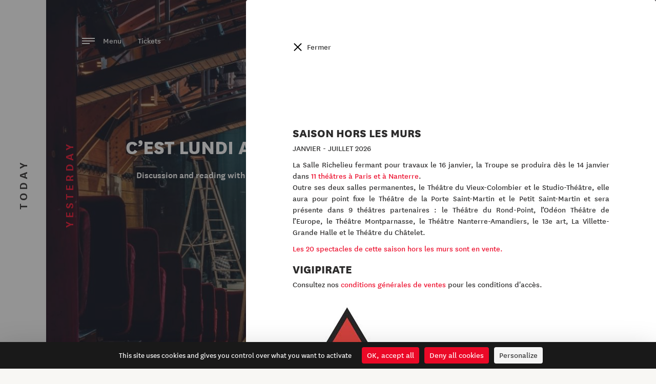

--- FILE ---
content_type: text/html; charset=utf-8
request_url: https://www.comedie-francaise.fr/en/events/c-est-lundi-au-vieux-co-lettres-terres-dasile
body_size: 10078
content:
<!DOCTYPE html>
<html lang="en">
<head>
	<meta charset="utf-8" />
<title>C’est lundi au Vieux-Co : Lettres, terres d'asile ・ Comédie-Française</title>
<meta http-equiv="X-UA-Compatible" content="IE=edge,chrome=1" />
<meta name="description" content="Launched during the 2023-2024 season, our series C’est lundi au Vieux-Co (Vieux-Co Mondays) is the perfect opportunity to get an overview of key artists and common themes through six unique sessions: readings, lectures, and sometimes music featuring leading figures of the arts, each here to share expert yet highly accessible perspectives." />
<meta name="author" content="Hands Agency" />
<meta name="viewport" content="width=device-width, initial-scale=1.0, maximum-scale=1.0, user-scalable=no" />
<meta property="gc:item" content="event_1845" />
<meta property="gc:title" content="C’est lundi au Vieux-Co : Lettres, terres d'asile" />
<link rel="canonical" content="https://www.comedie-francaise.fr/en/events/c-est-lundi-au-vieux-co-lettres-terres-dasile" />
<link rel="apple-touch-icon" sizes="180x180" href="/www/comedie/media/favicon/apple-touch-icon.png">
<link rel="icon" type="image/png" sizes="32x32" href="/www/comedie/media/favicon/favicon-32x32.png">
<link rel="icon" type="image/png" sizes="16x16" href="/www/comedie/media/favicon/favicon-16x16.png">
<link rel="manifest" href="/www/comedie/media/favicon/manifest.json">
<link rel="mask-icon" href="/www/comedie/media/favicon/safari-pinned-tab.svg" color="#ec0928">
<meta name="theme-color" content="#ffffff">
<meta property="og:title" content="C’est lundi au Vieux-Co : Lettres, terres d'asile"/>
<meta property="og:type" content="article" />
<meta property="og:url" content="https://www.comedie-francaise.fr/en/events/c-est-lundi-au-vieux-co-lettres-terres-dasile" />
<meta property="og:image" content="https://www.comedie-francaise.fr/www/comedie/media/image/EXPOSITION/cover-lundiauvieuxco-2425.jpg" />
<meta property="og:site_name" content="C’est lundi au Vieux-Co : Lettres, terres d'asile"/>
<meta property="og:description" content="Launched during the 2023-2024 season, our series C’est lundi au Vieux-Co (Vieux-Co Mondays) is the perfect opportunity to get an overview of key artists and common themes through six unique sessions: readings, lectures, and sometimes music featuring leading figures of the arts, each here to share expert yet highly accessible perspectives."/>
<meta property="fb:admins" content="558017639" />
<meta name="twitter:url" content="https://www.comedie-francaise.fr/en/events/c-est-lundi-au-vieux-co-lettres-terres-dasile" />
<meta name="twitter:title" content="C’est lundi au Vieux-Co : Lettres, terres d'asile" />
<meta name="twitter:description" content="Launched during the 2023-2024 season, our series C’est lundi au Vieux-Co (Vieux-Co Mondays) is the perfect opportunity to get an overview of key artists and common themes through six unique sessions: readings, lectures, and sometimes music featuring leading figures of the arts, each here to share expert yet highly accessible perspectives." />
<meta name="twitter:card" content="summary" />
<meta name="twitter:image" content="https://www.comedie-francaise.fr/www/comedie/media/image/EXPOSITION/cover-lundiauvieuxco-2425.jpg" />
<link rel="alternate" hreflang="fr" href="https://www.comedie-francaise.fr/fr/evenements/c-est-lundi-au-vieux-co-lettres-terres-dasile-2425" />


	<link rel="stylesheet" href="https://www.comedie-francaise.fr/grandcentral/bootstrap/system/css/bootstrap.css?1768617204"  media="all" type="text/css"><link rel="stylesheet" href="https://www.comedie-francaise.fr/www/comedie/content/master/css/master.css?1768617204"  media="all" type="text/css"><link rel="stylesheet" href="https://www.comedie-francaise.fr/www/comedie/content/master/font/icomoon/style.css?1768617204"  media="all" type="text/css"><link rel="stylesheet" href="https://www.comedie-francaise.fr/www/comedie/content/master/css/utilities.css?1768617204"  media="all" type="text/css"><link rel="stylesheet" href="https://www.comedie-francaise.fr/grandcentral/slick/system/slick.css?1768617204"  media="all" type="text/css"><link rel="stylesheet" href="https://www.comedie-francaise.fr/grandcentral/slick/system/slick-theme.css?1768617204"  media="all" type="text/css"><link rel="stylesheet" href="https://www.comedie-francaise.fr/www/comedie/content/event/css/detail.css?1768617204"  media="all" type="text/css"><link rel="stylesheet" href="https://www.comedie-francaise.fr/www/comedie/content/news/css/slider.css?1768617204"  media="all" type="text/css"><link rel="stylesheet" href="https://www.comedie-francaise.fr/www/comedie/cover/css/cover.css?1768617204"  media="all" type="text/css"><link rel="stylesheet" href="https://www.comedie-francaise.fr/www/comedie/cover/css/event.css?1768617204"  media="all" type="text/css"><link rel="stylesheet" href="https://www.comedie-francaise.fr/www/comedie/text/css/text.css?1768617204"  media="all" type="text/css"><link rel="stylesheet" href="https://www.comedie-francaise.fr/www/comedie/content/_snippet/artist-list/css/artist-list.css?1768617204"  media="all" type="text/css"><link rel="stylesheet" href="https://www.comedie-francaise.fr/www/comedie/content/_snippet/calendar/css/default.css?1768617204"  media="all" type="text/css"><link rel="stylesheet" href="https://www.comedie-francaise.fr/www/comedie/content/_snippet/media/css/gallery.css?1768617204"  media="all" type="text/css"><link rel="stylesheet" href="https://www.comedie-francaise.fr/www/comedie/content/nav/css/nav.css?1768617204"  media="all" type="text/css"><link rel="stylesheet" href="https://www.comedie-francaise.fr/www/comedie/content/alert/css/alert.css?1768617204"  media="all" type="text/css"><link rel="stylesheet" href="https://www.comedie-francaise.fr/www/comedie/content/push/css/push.css?1768617204"  media="all" type="text/css"><link rel="stylesheet" href="https://www.comedie-francaise.fr/www/comedie/content/_snippet/header/css/header.css?1768617204"  media="all" type="text/css"><link rel="stylesheet" href="https://www.comedie-francaise.fr/www/comedie/content/footer/css/footer.css?1768617204"  media="all" type="text/css">
</head>

<body class="event history-active yesterday-opened ">

  <div id="cf-nav">
    <div id="today-button" class="cf-history">
    <button type="button" name="today" data-referent="season_55" data-url="https://www.comedie-francaise.fr/en/season/2025-2026"><div class="background-animated"></div><span class="text">Today</span></button>
  </div>
    <div class="cf-nav-wrapper">
    <div id="cf-nav-container">
      <div class="top">
        <a href="https://reserver.comedie-francaise.fr/login-register"><span class="icon-logo-small color-red"></span> Connection</a>
        <div class="align-right">
                  </div>
        <ul class="lang align-right">
          <li><a href="/fr">fr</a></li>
          <li>/</li>
          <li><a href="/en">en</a></li>
        </ul>
        <div class="align-right">
                  </div>

      </div>
      <div class="menu-container">
      <div class="menu" data-name="Home">
          <div class="menu__wrap">
            <ul data-menu="main" class="menu__level" tabindex="-1" role="menu" aria-label="All">
                                          <li class="menu__item" role="menuitem"><a class="menu__link" data-submenu="submenu-0" aria-owns="submenu-0" href="#">Tickets</a></li>
                                                        <li class="menu__item" role="menuitem"><a class="menu__link" data-submenu="submenu-1" aria-owns="submenu-1" href="#">Season</a></li>
                                                        <li class="menu__item" role="menuitem"><a class="menu__link" href="https://www.comedie-francaise.fr/en/calendrier">Calendar</a></li>
                                                        <li class="menu__item" role="menuitem"><a class="menu__link" href="https://www.comedie-francaise.fr/en/shop">Shop</a></li>
                                                        <li class="menu__item" role="menuitem"><a class="menu__link" data-submenu="submenu-4" aria-owns="submenu-4" href="#">The Company</a></li>
                                                        <li class="menu__item" role="menuitem"><a class="menu__link" data-submenu="submenu-5" aria-owns="submenu-5" href="#">The Institution</a></li>
                                                        <li class="menu__item" role="menuitem"><a class="menu__link" href="https://www.comedie-francaise.fr/en/news">The Magazine</a></li>
                                                        <li class="menu__item" role="menuitem"><a class="menu__link" data-submenu="submenu-7" aria-owns="submenu-7" href="#">Transmitting</a></li>
                                                        <li class="menu__item" role="menuitem"><a class="menu__link" data-submenu="submenu-8" aria-owns="submenu-8" href="#">Heritage</a></li>
                                                        <li class="menu__item" role="menuitem"><a class="menu__link" data-submenu="submenu-9" aria-owns="submenu-9" href="#">Patronage and events</a></li>
                                                        <li class="menu__item" role="menuitem"><a class="menu__link" href="https://www.comedie-francaise.fr/en/make-a-donation-online">Support us</a></li>
                                                        <li class="menu__item" role="menuitem"><a class="menu__link" data-submenu="submenu-11" aria-owns="submenu-11" href="#">You are</a></li>
                                                        <li class="menu__item" role="menuitem"><a class="menu__link" data-submenu="submenu-12" aria-owns="submenu-12" href="#">Visit</a></li>
                                          <li class="menu__item menu__search" role="menuitem"><a class="menu__link" href="https://www.comedie-francaise.fr/en/search"><span class="icon-search"></span>Search</a></li>
            </ul>
                        <!-- Submenu 0 -->
            <ul data-menu="submenu-0" id="submenu-0" class="menu__level" tabindex="-1" role="menu" aria-label="Tickets">
                              <li class="menu__item" role="menuitem"><a class="menu__link" href="https://www.comedie-francaise.fr/en/on-sale-now">On sale now</a></li>
                              <li class="menu__item" role="menuitem"><a class="menu__link" href="https://www.comedie-francaise.fr/en/booking-calendar">Calendar</a></li>
                              <li class="menu__item" role="menuitem"><a class="menu__link" href="https://www.comedie-francaise.fr/en/how-to-book">How to book? </a></li>
                              <li class="menu__item" role="menuitem"><a class="menu__link" href="https://www.comedie-francaise.fr/en/ticket-prices">Ticket prices</a></li>
                              <li class="menu__item" role="menuitem"><a class="menu__link" href="https://www.comedie-francaise.fr/en/hors-les-murs-2026">Hors les murs 2026</a></li>
                              <li class="menu__item" role="menuitem"><a class="menu__link" href="https://www.comedie-francaise.fr/en/tarifs-hors-les-murs">Tickets prices At other venues</a></li>
                              <li class="menu__item" role="menuitem"><a class="menu__link" href="https://www.comedie-francaise.fr/en/hall-seating-charts">Hall seating charts </a></li>
                              <li class="menu__item" role="menuitem"><a class="menu__link" href="https://www.comedie-francaise.fr/en/the-carte-cf">The CF Card</a></li>
                              <li class="menu__item" role="menuitem"><a class="menu__link" href="https://www.comedie-francaise.fr/en/good-deals">Good deals</a></li>
                              <li class="menu__item" role="menuitem"><a class="menu__link" href="https://www.comedie-francaise.fr/en/partner-deals">Partner deals</a></li>
                              <li class="menu__item" role="menuitem"><a class="menu__link" href="https://www.comedie-francaise.fr/en/with-paris-opera">Avec l'Opéra de Paris</a></li>
                              <li class="menu__item" role="menuitem"><a class="menu__link" href="https://www.comedie-francaise.fr/en/lunettes-de-surtitrage">Smart glasses</a></li>
                          </ul>
                        <!-- Submenu 1 -->
            <ul data-menu="submenu-1" id="submenu-1" class="menu__level" tabindex="-1" role="menu" aria-label="Season">
                              <li class="menu__item" role="menuitem"><a class="menu__link" href="https://www.comedie-francaise.fr/en/season/2025-2026">2025-2026</a></li>
                              <li class="menu__item" role="menuitem"><a class="menu__link" href="https://www.comedie-francaise.fr/en/season/2024-2025">Past season</a></li>
                          </ul>
                        <!-- Submenu 4 -->
            <ul data-menu="submenu-4" id="submenu-4" class="menu__level" tabindex="-1" role="menu" aria-label="The Company">
                              <li class="menu__item" role="menuitem"><a class="menu__link" href="https://www.comedie-francaise.fr/en/company-members">Company members</a></li>
                              <li class="menu__item" role="menuitem"><a class="menu__link" href="https://www.comedie-francaise.fr/en/societaires-honoraires">Sociétaires honoraires</a></li>
                              <li class="menu__item" role="menuitem"><a class="menu__link" href="https://www.comedie-francaise.fr/en/how-it-works">How it works</a></li>
                              <li class="menu__item" role="menuitem"><a class="menu__link" href="https://www.comedie-francaise.fr/en/the-troupe-throughout-the-centuries">The Troupe throughout the centuries </a></li>
                          </ul>
                        <!-- Submenu 5 -->
            <ul data-menu="submenu-5" id="submenu-5" class="menu__level" tabindex="-1" role="menu" aria-label="The Institution">
                              <li class="menu__item" role="menuitem"><a class="menu__link" href="https://www.comedie-francaise.fr/en/moliere">House of Molière</a></li>
                              <li class="menu__item" role="menuitem"><a class="menu__link" href=""></a></li>
                              <li class="menu__item" role="menuitem"><a class="menu__link" href="https://www.comedie-francaise.fr/en/the-stages">Three stages</a></li>
                              <li class="menu__item" role="menuitem"><a class="menu__link" href="https://www.comedie-francaise.fr/en/the-pillars">Pillars</a></li>
                              <li class="menu__item" role="menuitem"><a class="menu__link" href=""></a></li>
                              <li class="menu__item" role="menuitem"><a class="menu__link" href="https://www.comedie-francaise.fr/en/general-administrator">The general administrator</a></li>
                              <li class="menu__item" role="menuitem"><a class="menu__link" href="https://www.comedie-francaise.fr/en/administration-and-committees">Administration and committees</a></li>
                              <li class="menu__item" role="menuitem"><a class="menu__link" href="https://www.comedie-francaise.fr/en/budgets-and-statutes">Statutes and budget</a></li>
                              <li class="menu__item" role="menuitem"><a class="menu__link" href="https://www.comedie-francaise.fr/en/reading-committee">The Readers' bureau</a></li>
                              <li class="menu__item" role="menuitem"><a class="menu__link" href="https://www.comedie-francaise.fr/en/the-trades">Trades</a></li>
                              <li class="menu__item" role="menuitem"><a class="menu__link" href="https://www.comedie-francaise.fr/en/once-upon-a-time">Once upon a time </a></li>
                          </ul>
                        <!-- Submenu 7 -->
            <ul data-menu="submenu-7" id="submenu-7" class="menu__level" tabindex="-1" role="menu" aria-label="Transmitting">
                              <li class="menu__item" role="menuitem"><a class="menu__link" href="https://www.comedie-francaise.fr/en/academy">Academy</a></li>
                              <li class="menu__item" role="menuitem"><a class="menu__link" href="https://www.comedie-francaise.fr/en/education">Education</a></li>
                              <li class="menu__item" role="menuitem"><a class="menu__link" href="https://www.comedie-francaise.fr/en/bureau-of-young-readers">Bureau of young readers</a></li>
                              <li class="menu__item" role="menuitem"><a class="menu__link" href="https://www.comedie-francaise.fr/en/disseminate">Dissemination</a></li>
                              <li class="menu__item" role="menuitem"><a class="menu__link" href="https://www.comedie-francaise.fr/en/universite-theatrale">Université théâtrale</a></li>
                              <li class="menu__item" role="menuitem"><a class="menu__link" href="https://www.comedie-francaise.fr/en/salondesmetiers">Salon des métiers</a></li>
                              <li class="menu__item" role="menuitem"><a class="menu__link" href="https://www.comedie-francaise.fr/en/digital-ressources">Education ressources</a></li>
                          </ul>
                        <!-- Submenu 8 -->
            <ul data-menu="submenu-8" id="submenu-8" class="menu__level" tabindex="-1" role="menu" aria-label="Heritage">
                              <li class="menu__item" role="menuitem"><a class="menu__link" href="https://www.comedie-francaise.fr/en/exhibitions">Exhibitions</a></li>
                              <li class="menu__item" role="menuitem"><a class="menu__link" href="https://www.comedie-francaise.fr/en/virtualexhibitions">Virtual exhibitions</a></li>
                              <li class="menu__item" role="menuitem"><a class="menu__link" href="https://www.comedie-francaise.fr/en/bibliotheque-et-documentation">La Grange documentary portal</a></li>
                              <li class="menu__item" role="menuitem"><a class="menu__link" href="https://www.comedie-francaise.fr/en/daily-registers">The daily registers</a></li>
                          </ul>
                        <!-- Submenu 9 -->
            <ul data-menu="submenu-9" id="submenu-9" class="menu__level" tabindex="-1" role="menu" aria-label="Patronage and events">
                              <li class="menu__item" role="menuitem"><a class="menu__link" href="https://www.comedie-francaise.fr/en/make-a-donation-online-afe8pz">Make a donation online</a></li>
                              <li class="menu__item" role="menuitem"><a class="menu__link" href="https://www.comedie-francaise.fr/en/individuals">You are an individual</a></li>
                              <li class="menu__item" role="menuitem"><a class="menu__link" href="https://www.comedie-francaise.fr/en/companies">You are a company</a></li>
                              <li class="menu__item" role="menuitem"><a class="menu__link" href="https://www.comedie-francaise.fr/en/le-cercle-international"> Le Cercle International</a></li>
                              <li class="menu__item" role="menuitem"><a class="menu__link" href="https://www.comedie-francaise.fr/en/le-club-1680">Le Club 1680</a></li>
                              <li class="menu__item" role="menuitem"><a class="menu__link" href="https://www.comedie-francaise.fr/en/partnership">Partnership</a></li>
                              <li class="menu__item" role="menuitem"><a class="menu__link" href="https://www.comedie-francaise.fr/en/projects-to-support">Projects to support </a></li>
                              <li class="menu__item" role="menuitem"><a class="menu__link" href="https://www.comedie-francaise.fr/en/event-organisation">Events</a></li>
                          </ul>
                        <!-- Submenu 11 -->
            <ul data-menu="submenu-11" id="submenu-11" class="menu__level" tabindex="-1" role="menu" aria-label="You are">
                              <li class="menu__item" role="menuitem"><a class="menu__link" href="https://www.comedie-francaise.fr/en/individual">An individual </a></li>
                              <li class="menu__item" role="menuitem"><a class="menu__link" href="https://www.comedie-francaise.fr/en/family">A family</a></li>
                              <li class="menu__item" role="menuitem"><a class="menu__link" href="https://www.comedie-francaise.fr/en/under-28s">Under 28</a></li>
                              <li class="menu__item" role="menuitem"><a class="menu__link" href="https://www.comedie-francaise.fr/en/education-professional">An education professional</a></li>
                              <li class="menu__item" role="menuitem"><a class="menu__link" href="https://www.comedie-francaise.fr/en/public-du-champ-social">Public of the social field </a></li>
                              <li class="menu__item" role="menuitem"><a class="menu__link" href="https://www.comedie-francaise.fr/en/group-and-company">A group or a company</a></li>
                              <li class="menu__item" role="menuitem"><a class="menu__link" href="https://www.comedie-francaise.fr/en/jobseeker">A jobseeker - Beneficiary of welfare support</a></li>
                              <li class="menu__item" role="menuitem"><a class="menu__link" href="https://www.comedie-francaise.fr/en/person-with-disabilities">A person with disabilities</a></li>
                              <li class="menu__item" role="menuitem"><a class="menu__link" href="https://www.comedie-francaise.fr/en/journaliste">A journalist</a></li>
                              <li class="menu__item" role="menuitem"><a class="menu__link" href="https://www.comedie-francaise.fr/en/sponsor-and-company">A sponsor or a company </a></li>
                              <li class="menu__item" role="menuitem"><a class="menu__link" href="https://www.comedie-francaise.fr/en/chercheur">A researcher</a></li>
                          </ul>
                        <!-- Submenu 12 -->
            <ul data-menu="submenu-12" id="submenu-12" class="menu__level" tabindex="-1" role="menu" aria-label="Visit">
                              <li class="menu__item" role="menuitem"><a class="menu__link" href="https://www.comedie-francaise.fr/en/individual-visits">Individual visits</a></li>
                              <li class="menu__item" role="menuitem"><a class="menu__link" href="https://www.comedie-francaise.fr/en/group-visits">Group visits</a></li>
                          </ul>
                      </div>
        </div>
      </div>
      <div class="bottom">
        <div class="tools">
          <a href="https://22fdce0c.sibforms.com/serve/[base64]" class="newsletter" target="_blank" rel="noopener">Subscribe to our newsletter</a>
          <div class="social">
            <div class="social-list">
  <ul>
    <li>
      <a href="https://www.facebook.com/comedie.francaise.officiel/">
        <span class="icon-facebook color-black"></span>
      </a>
    </li>
    <li>
      <a href="https://www.instagram.com/comedie.francaise.officiel/">
        <span class="icon-instagram color-black"></span>
      </a>
    </li>
    <li>
      <a href="https://www.linkedin.com/company/comedie-francaise/">
        <span class="icon-linkedin color-black"></span>
      </a>
    </li>
    <li>
      <a href="https://www.tiktok.com/@comediefrancaise">
        <span class="icon-tiktok color-black"></span>
      </a>
    </li>
    <!-- <li>
      <a href="https://twitter.com/comediefr">
        <span class="icon-twitter color-black"></span>
      </a>
    </li> -->
    <li>
      <a href="https://www.youtube.com/channel/UCiO6XES6COOJYcp8aBv-NpQ">
        <span class="icon-youtube color-black"></span>
      </a>
    </li>
  </ul>
</div>
          </div>
        </div>
        
<div class="push">
    <div class="background-cover-wrap">
    <div class="background-cover" style="background-image:url(https://www.comedie-francaise.fr/www/comedie/media/image/spectacle/SPECTACLES%2025-26/cover-saison2526.jpg)"></div>
  </div>
    <div class="vertical-align-wrap">
    <div class="vertical-align vertical-align--middle">
      <div class="horizontal-inline-center">
        <p class="subtitle">Discover</p>
        <p class="title font56 uppercase extrabold">the 25-26 season</p>
        <a href="https://www.comedie-francaise.fr/fr/saison/2025-2026"></a>
      </div>
    </div>
  </div>
</div>
      </div>
    </div>
  </div>
    <div id="yesterday-button" class="cf-history">
    <button type="button" name="yesterday" data-url="https://www.comedie-francaise.fr/en/events/c-est-lundi-au-vieux-co-lettres-terres-dasile"><div class="background-animated"></div><span class="text">Yesterday</span></button>
  </div>
  </div>


  <div id="cf-container">

    <div id="today-container">
      <div class="cf-content">
        <header class="main">
  <div class="container">
    <div class="logo">
      <a href="/">
              <svg version="1.1" id="svg-logo" xmlns="http://www.w3.org/2000/svg" xmlns:xlink="http://www.w3.org/1999/xlink" x="0px" y="0px" viewBox="0 0 145.8 34.7" style="enable-background:new 0 0 145.8 34.7;" xml:space="preserve">
          <path class="svg-O st0" d="M16.4,0C7.4,0,0,7.4,0,16.4c0,9.1,7.4,16.4,16.4,16.4c9.1,0,16.4-7.4,16.4-16.4C32.9,7.4,25.5,0,16.4,0z M16.4,28.9c-6.9,0-12.5-5.6-12.5-12.5c0-6.9,5.6-12.5,12.5-12.5c6.9,0,12.5,5.6,12.5,12.5C28.9,23.3,23.3,28.9,16.4,28.9z"/>
          <path class="st0" d="M16.4,8.2c-4.5,0-8.2,3.7-8.2,8.2c0,4.5,3.7,8.2,8.2,8.2c4.5,0,8.2-3.7,8.2-8.2C24.6,11.9,21,8.2,16.4,8.2z M16.4,20.4c-2.2,0-3.9-1.8-3.9-3.9c0-2.2,1.8-3.9,3.9-3.9c2.2,0,3.9,1.8,3.9,3.9C20.4,18.6,18.6,20.4,16.4,20.4z"/>
          <g id="svg-text">
            <path class="st0" d="M61.2,2c-4.2,0-6.3,3.2-6.3,6.6c0,3.5,2.1,6.7,6.3,6.7c4.2,0,6.3-3.2,6.3-6.6C67.5,5.1,65.4,2,61.2,2z M61.2,13.4c-3,0-4.3-2.5-4.3-4.8c0-2.4,1.3-4.8,4.2-4.8c3,0,4.3,2.5,4.3,4.8C65.5,11,64.2,13.4,61.2,13.4z"/>
            <path class="st0" d="M101.9,2.2h-5.2V15h5.2c4,0,6.1-2.9,6.1-6.4C108,5.1,106.1,2.2,101.9,2.2z M101.8,13.2h-3.1V4.1h3.1 c2.6,0,4.2,1.8,4.2,4.5C106,11.3,104.6,13.2,101.8,13.2z"/>
            <path class="st0" d="M48.4,3.8c1.4,0,2.5,0.6,3.3,1.7l1.5-1.3c-1-1.4-2.6-2.2-4.8-2.2c-4.1,0-5.9,3.3-5.9,6.7c0,3.4,1.9,6.6,5.9,6.6 c2.1,0,3.6-0.8,4.8-2.2l-1.5-1.3c-1,1.3-1.9,1.7-3.3,1.7c-2.7,0-3.9-2.4-3.9-4.8C44.4,6.2,45.6,3.8,48.4,3.8z"/>
            <polygon class="st0" points="82,15 82,2.2 80.2,2.2 75.9,9 71.6,2.2 69.9,2.2 69.9,15 71.7,15 71.7,6 75.2,11.3 76.6,11.3 80,6 80,15 "/>
            <polygon class="st0" points="87.5,9.3 92.9,9.3 92.9,7.5 87.5,7.5 87.5,4.1 93.5,4.1 93.5,2.2 90.2,2.2 91.5,0.5 90.1,0.5 88.9,2.2 85.6,2.2 85.6,15 93.9,15 93.9,13.2 87.5,13.2 "/>
            <polygon class="st0" points="118.1,9.3 123.5,9.3 123.5,7.5 118.1,7.5 118.1,4.1 124.1,4.1 124.1,2.2 116.2,2.2 116.2,15 124.5,15 124.5,13.2 118.1,13.2 "/>
            <rect x="110.7" y="2.2" class="st0" width="1.9" height="12.8"/>
            <polygon class="st0" points="43.5,33 45.5,33 45.5,27.8 51.3,27.8 51.3,26 45.5,26 45.5,22.1 51.9,22.1 51.9,20.2 43.5,20.2 "/>
            <path class="st0" d="M63.4,24c0-2.4-1.8-3.8-4.1-3.8h-4.9V33h1.9v-5.1h2.3L62,33h2.4l-3.7-5.4C62.3,27.2,63.4,26,63.4,24z M59.1,26.2h-2.8v-4.1h2.9c1.2,0,2.1,0.7,2.1,2C61.4,25.5,60.5,26.2,59.1,26.2z"/>
            <path class="st0" d="M71.4,20.1L66.2,33h2.2l1.4-3.6h5l1.4,3.6h2.2l-5.2-12.9H71.4z M70.4,27.7l1.8-4.7l1.8,4.7H70.4z"/>
            <polygon class="st0" points="89.4,20.2 89.4,29.6 82.1,20.2 80.4,20.2 80.4,33 82.3,33 82.3,23.7 89.6,33 91.3,33 91.3,20.2 "/>
            <path class="st0" d="M100,21.8c1.4,0,2.5,0.6,3.3,1.7l1.5-1.3c-1-1.4-2.6-2.2-4.8-2.2c-4.1,0-5.9,3.3-5.9,6.7c0,3.2,1.7,6.3,5.3,6.6 l-1.1,1.4h1.4l1.1-1.4c1.7-0.2,3-0.9,4.1-2.2l-1.5-1.3c-1,1.3-1.9,1.7-3.3,1.7c-2.7,0-3.9-2.4-3.9-4.8C96,24.2,97.2,21.8,100,21.8z"/>
            <rect x="120.5" y="20.2" class="st0" width="1.9" height="12.8"/>
            <path class="st0" d="M111.4,20.1L106.2,33h2.1l1.4-3.6h5l1.4,3.6h2.2l-5.2-12.9H111.4z M110.5,27.7l1.8-4.7l1.8,4.7H110.5z"/>
            <path class="st0" d="M134.4,22.2c-1.3-1.7-2.6-2.3-4.4-2.3c-2.5,0-4.2,1.3-4.2,3.6c0,2.4,1.9,3.1,3.7,3.8c1.8,0.6,2.8,1,2.8,2.4 c0,1-0.8,1.7-2.4,1.7c-1.4,0-2.5-0.7-3.3-1.8l-1.5,1.4c1.4,1.7,2.9,2.3,4.7,2.3c2.6,0,4.6-1.4,4.6-3.8c0-2.6-2-3.3-3.9-3.9 c-1.6-0.5-2.7-0.9-2.7-2.2c0-0.9,0.6-1.6,2.1-1.6c1.3,0,2.2,0.6,3.1,1.7L134.4,22.2z"/>
            <polygon class="st0" points="139.4,31.2 139.4,27.3 144.8,27.3 144.8,25.5 139.4,25.5 139.4,22.1 145.4,22.1 145.4,20.2 137.4,20.2 137.4,33 145.8,33 145.8,31.2 "/>
          </g>
        </svg>
                </a>
    </div>
  </div>

  <div class="menu">
    <a id="alert-open" class="alert-open" href="#">!</a>        <a href="https://www.comedie-francaise.fr/en/on-sale-now">
      Tickets    </a>
    <button type="button" class="openNav">
        <span class="text">Menu</span>
        <div class="menu-burger-left">
          <span></span>
          <span></span>
          <span></span>
        </div>
      </button>

  </div>

</header>
                
      </div>
      <footer id="cf-footer">
  
    <div class="page">
      <ul>
                <li><a href="https://www.comedie-francaise.fr/en/informations-pratiques">Practical information</a></li>
                <li><a href="https://www.comedie-francaise.fr/en/mentions-legales">Legal information</a></li>
                <li><a href="https://www.comedie-francaise.fr/en/terms-and-conditions">Terms and Conditions </a></li>
                <li><a href="https://www.comedie-francaise.fr/en/credits">Credits</a></li>
                <li><a href="https://www.comedie-francaise.fr/en/contacts">Contacts</a></li>
              </ul>
    </div>
    <div class="social-list">
  <ul>
    <li>
      <a href="https://www.facebook.com/comedie.francaise.officiel/">
        <span class="icon-facebook color-black"></span>
      </a>
    </li>
    <li>
      <a href="https://www.instagram.com/comedie.francaise.officiel/">
        <span class="icon-instagram color-black"></span>
      </a>
    </li>
    <li>
      <a href="https://www.linkedin.com/company/comedie-francaise/">
        <span class="icon-linkedin color-black"></span>
      </a>
    </li>
    <li>
      <a href="https://www.tiktok.com/@comediefrancaise">
        <span class="icon-tiktok color-black"></span>
      </a>
    </li>
    <!-- <li>
      <a href="https://twitter.com/comediefr">
        <span class="icon-twitter color-black"></span>
      </a>
    </li> -->
    <li>
      <a href="https://www.youtube.com/channel/UCiO6XES6COOJYcp8aBv-NpQ">
        <span class="icon-youtube color-black"></span>
      </a>
    </li>
  </ul>
</div>
  
</footer>
    </div>

    <div id="yesterday-container" class="history">
      <div class="cf-content">
        <header class="main">
  <div class="container">
    <div class="logo">
      <a href="/">
              <svg xmlns="http://www.w3.org/2000/svg" viewBox="0 0 145.8 34.7"><path class="st0" d="M129.3 0c-9.1 0-16.4 7.4-16.4 16.4 0 9.1 7.4 16.4 16.4 16.4 9.1 0 16.4-7.4 16.4-16.4.1-9-7.3-16.4-16.4-16.4zm0 28.9c-6.9 0-12.5-5.6-12.5-12.5s5.6-12.5 12.5-12.5 12.5 5.6 12.5 12.5-5.6 12.5-12.5 12.5z"/><path class="st0" d="M129.3 8.2c-4.5 0-8.2 3.7-8.2 8.2s3.7 8.2 8.2 8.2 8.2-3.7 8.2-8.2c.1-4.5-3.6-8.2-8.2-8.2zm0 12.2c-2.2 0-3.9-1.8-3.9-3.9 0-2.2 1.8-3.9 3.9-3.9 2.2 0 3.9 1.8 3.9 3.9.1 2.1-1.7 3.9-3.9 3.9z"/><path id="svg-text" d="M40.1 2c-4.2 0-6.3 3.2-6.3 6.6 0 3.5 2.1 6.7 6.3 6.7s6.3-3.2 6.3-6.6c0-3.6-2.1-6.7-6.3-6.7zm.1 11.4c-3 0-4.3-2.5-4.3-4.8 0-2.4 1.3-4.8 4.2-4.8 3 0 4.3 2.5 4.3 4.8 0 2.4-1.3 4.8-4.2 4.8zM80.8 2.2h-5.2V15h5.2c4 0 6.1-2.9 6.1-6.4S85 2.2 80.8 2.2zm-.1 11h-3.1V4.1h3.1c2.6 0 4.2 1.8 4.2 4.5s-1.4 4.6-4.2 4.6zM27.3 3.8c1.4 0 2.5.6 3.3 1.7l1.5-1.3C31 2.8 29.5 2 27.2 2c-4 0-5.9 3.2-5.9 6.6s1.9 6.6 5.9 6.6c2.1 0 3.6-.8 4.8-2.2l-1.5-1.3c-1 1.3-1.9 1.7-3.3 1.7-2.6 0-3.9-2.4-3.9-4.8s1.3-4.8 4-4.8zM60.9 15V2.2h-1.7L54.8 9l-4.3-6.8h-1.7V15h1.8V6l3.5 5.3h1.4L58.9 6v9M66.4 9.3h5.5V7.5h-5.5V4.1h6V2.2h-3.2L70.4.5H69l-1.2 1.7h-3.3V15h8.3v-1.8h-6.4M97 9.3h5.5V7.5H97V4.1h6V2.2h-7.9V15h8.3v-1.8H97M89.6 2.2h1.9V15h-1.9zM1.1 33h2v-5.2h5.8V26H3.1v-3.9h6.4v-1.9H1.1M21 24c0-2.4-1.8-3.8-4.1-3.8H12V33h2v-5.1h2.3l3.4 5.1h2.4l-3.7-5.4C19.9 27.2 21 26 21 24zm-4.2 2.2H14v-4.1h2.9c1.2 0 2.1.7 2.1 2 0 1.4-.9 2.1-2.2 2.1zM29 20.1L23.8 33H26l1.4-3.6h5l1.4 3.6H36l-5.2-12.9H29zm-1 7.6l1.8-4.7 1.8 4.7H28zM47 20.2v9.4l-7.3-9.4H38V33h1.9v-9.3l7.3 9.3h1.7V20.2M57.6 21.8c1.4 0 2.5.6 3.3 1.7l1.5-1.3c-1-1.4-2.6-2.2-4.8-2.2-4.1 0-5.9 3.3-5.9 6.7 0 3.2 1.7 6.3 5.3 6.6l-1.1 1.4h1.4l1.1-1.4c1.7-.2 3-.9 4.1-2.2L61 29.8c-1 1.3-1.9 1.7-3.3 1.7-2.7 0-3.9-2.4-3.9-4.8-.2-2.5 1.1-4.9 3.8-4.9zM78.1 20.2H80V33h-1.9zM69 20.1L63.8 33H66l1.4-3.6h5l1.4 3.6H76l-5.2-12.9H69zm-.9 7.6l1.8-4.7 1.8 4.7h-3.6zM92 22.2c-1.3-1.7-2.6-2.3-4.4-2.3-2.5 0-4.2 1.3-4.2 3.6 0 2.4 1.9 3.1 3.7 3.8 1.8.6 2.8 1 2.8 2.4 0 1-.8 1.7-2.4 1.7-1.4 0-2.5-.7-3.3-1.8L82.7 31c1.4 1.7 2.9 2.3 4.7 2.3 2.6 0 4.6-1.4 4.6-3.8 0-2.6-2-3.3-3.9-3.9-1.6-.5-2.7-.9-2.7-2.2 0-.9.6-1.6 2.1-1.6 1.3 0 2.2.6 3.1 1.7l1.4-1.3zM97 31.2v-3.9h5.4v-1.8H97v-3.4h6v-1.9h-8V33h8.4v-1.8"/></svg>
                </a>
    </div>
  </div>

  <div class="menu">
            <a href="https://www.comedie-francaise.fr/en/on-sale-now">
      Tickets    </a>
    <button type="button" class="openNav">
        <span class="text">Menu</span>
        <div class="menu-burger-left">
          <span></span>
          <span></span>
          <span></span>
        </div>
      </button>

  </div>

</header>
                <div class="event-detail">
  <section class="section-cover section-cover-event">
  
<div class=" background-cover-wrap">
  <div class="background-cover" style="background-color: #000" data-parallax data-delta="150" data-original="https://www.comedie-francaise.fr/www/comedie/cache/media/thumbnail_w1600_h/image/EXPOSITION/cover-lundiauvieuxco-2425.jpg"></div>
</div>
<div class="vertical-align-wrap cover-event">
  <div class="vertical-align vertical-align--middle">
    <div class="container">
      <h1 class="title fontbig extrabold uppercase cover-sup50">C’est lundi au Vieux-Co : Lettres, terres d'asile</h1>
      <p class="descr font18 bold">Discussion and reading with by composer, singer, actor and director Wasis Diop, director of the Musée de l’histoire de l’immigration Constance Rivière, <br />
sociétaires Serge Bagdassarian and Bakary Sangaré</p>      <p class="place font16 bold letter-spacing05">Vx-Colombier</p>      <div class="bottom">
        <div class="container">
          <div class="date font32 uppercase">
            <span>10 February 2025</span>
            
                      </div>
          

        </div>
      </div>
    </div>
  </div>
      <p class="cover-credit hidden-xs">© Stéphane Lavoué</p>
  </div>
</section>
          <div class="event-cover-small cover-to-stick" style="background:linear-gradient(rgba(0, 0, 0, 0.4), rgba(0, 0, 0, 0.4)), url(https://www.comedie-francaise.fr/www/comedie/cache/media/thumbnail_w1600_h/image/EXPOSITION/cover-lundiauvieuxco-2425.jpg); background-size: cover; background-position: center;">
      <div class="left">
        <p class="place font18">Vx-Colombier</p>
        <p class="title font40 bold uppercase">C’est lundi au Vieux-Co...</p>
      </div>
      <div class="right">

        <p class="date font18">
                      <span class="start">2025-02-10 19:00:00</span>
                      <i class="icon icon-chevron-right font14"></i>
            <span class="end">2025-02-10 00:00:00</span>
                  </p>
        

      </div>
    </div>
    <section class="section-text section-padding">
  <div class="container">
    <div class="row to-stick-parent">
      <div class="content col-xs-12 col-sm-9">
                <p class="descr font20 extrabold">Launched during the 2023-2024 season, our series C’est lundi au Vieux-Co (Vieux-Co Mondays) is the perfect opportunity to get an overview of key artists and common themes through six unique sessions: readings, lectures, and sometimes music featuring leading figures of the arts, each here to share expert yet highly accessible perspectives.</p>        <div class="font16"><div class="block-text"><p>According to writer and director of the Musée de l’histoire de l’immigration Constance Rivière, “Art is xenophilic by essence.” Does this shared essence come from the will to search for beauty? From the actual fulfilling of the artistic gesture? How can an individual’s creation move and nourish those who come and watch it? Many questions come with considering the shores of art as a land of exile and the artist as responsible for sharing its effects. Our Lettres, terres d’asile session gathers three artists with diverse and rich careers: Senegalese musician, composer, and director Wasis Diop, whose universe is as jazzy as it is free, sociétaire <a href="https://www.comedie-francaise.fr/en/artist/serge-bagdassarian">Serge Bagdassarian</a>, a roving artist whose family history was marked by exile, and sociétaire <a href="https://www.comedie-francaise.fr/en/artist/bakary-sangare">Bakary Sangaré</a>, whose acting was revealed by Peter Brook’s <em>Mahabharata</em>. Their group, completed by Constance Rivière, is set to share the many layers which make up our common matter. </p>
</div>
<div class="block-text"><p>ONLINE <strong>APRIL 3 AT 8:30 P.M.</strong></p>
</div>
</div>
      </div>

      <div class="context col-xs-12 col-sm-3 to-stick" data-parent-height>
                <div class="context-box box-place">
  <div class="title font14 uppercase letter-spacing1">
    Venue  </div>
  <img src="https://www.comedie-francaise.fr/www/comedie/cache/media/thumbnail_w400_h/image/Logos/-logo-2016-comedie-francaise-cmjn-vx-colombier-adresse-01.png" alt="-logo-2016-comedie-francaise-cmjn-vx-colombier-adresse-01"  /></div>
<div class="context-box box-media">
  <div class="title font14 uppercase letter-spacing1">
    Documentation  </div>
  <ul>
        <li>
      <a href="https://www.comedie-francaise.fr/www/comedie/media/maquette-vieux-co-lettres-terre-dasile.pdf" class="btn btn-black"><span class="icon-download"></span> Éclairage pédagogique Lettres, terres d'asile</a>
    </li>
      </ul>

</div>
              </div>
    </div>
  </div>
</section>
    

  <section class="event-distribution">
    <div class="container">
      <h2 class="font40 uppercase extrabold letter-spacing3">Distribution</h2>
    </div>
  </section>
  
  <section class="snippet-artist-list">
    <div class="container">
      <h3 class="font18 extrabold uppercase letter-spacing1">the company</h3>
      <ul class="artist-list row" data-appear="slideUp">
                              <div class="artist-card col-xs-12 col-sm-4">
              <li class="artist-panel ">
                <div class="artist-panel-inside">
                  <div class="red-cover-slide"></div>
                  <div class="red-cover-fade"></div>
                  <div class="artist-background">
                    <img src="https://www.comedie-francaise.fr/www/comedie/cache/media/square_w400_h500/sl-serge-bagdassarian-10.jpg" alt="sl-serge-bagdassarian-10"  />                  </div>
                  <div class="artist-content">
                    <h2 class="extrabold font28">Serge<br>Bagdassarian</h2>
                    <p class="role bold"></p>
                                          <a class="btn btn-transparent" href="https://www.comedie-francaise.fr/en/artist/serge-bagdassarian">See biography</a>
                                      </div>
                </div>
              </li>
            </div>
                                        <div class="artist-card col-xs-12 col-sm-4">
              <li class="artist-panel ">
                <div class="artist-panel-inside">
                  <div class="red-cover-slide"></div>
                  <div class="red-cover-fade"></div>
                  <div class="artist-background">
                    <img src="https://www.comedie-francaise.fr/www/comedie/cache/media/square_w400_h500/sl-bakary-sangare-u-5.jpg" alt="sl-bakary-sangare-u-5"  />                  </div>
                  <div class="artist-content">
                    <h2 class="extrabold font28">Bakary<br>Sangaré</h2>
                    <p class="role bold"></p>
                                          <a class="btn btn-transparent" href="https://www.comedie-francaise.fr/en/artist/bakary-sangare">See biography</a>
                                      </div>
                </div>
              </li>
            </div>
                        </ul>
    </div>
  </section>
        
<section class="snippet-calendar-default">
  <div class="container">
    <h2 class="font40 uppercase extrabold letter-spacing3">Calendar</h2>
      <ul class="seances row">
                          <li class="seanceOffTitle seance"></li>
                                      <li class="col-xs-6 col-sm-4 col-lg-3 seance off">
              <p class="date font18 extrabold uppercase">2025-02-10 19:00:00</p>
              <p class="time font18">2025-02-10 19:00:00</p>
              <p class="price font18">de 8 à 15 €</p>
              <div class="t-cell">
                

              </div>
            </li>
                        </ul>
    <button type="button" name="more" class="btn-more">See more <span class="icon-chevron-down"></span></button>
  </div>
</section>
      </div>
<section class="section-push">
  <ul >
        <li class="col-xs-12 col-sm-6">
<div class="push">
    <div class="background-cover-wrap">
    <div class="background-cover" style="background-image:url(https://www.comedie-francaise.fr/www/comedie/media/image/PUSH/4.jpg)"></div>
  </div>
    <div class="vertical-align-wrap">
    <div class="vertical-align vertical-align--middle">
      <div class="horizontal-inline-center">
        <p class="subtitle"></p>
        <p class="title font56 uppercase extrabold">Shop </p>
        <a href="https://www.comedie-francaise.fr/en/shop"></a>
      </div>
    </div>
  </div>
</div>
</li>
        <li class="col-xs-12 col-sm-6">
<div class="push">
    <div class="background-cover-wrap">
    <div class="background-cover" style="background-image:url(https://www.comedie-francaise.fr/www/comedie/media/image/PUSH/photo4-push-lunettesconnectees.jpg)"></div>
  </div>
    <div class="vertical-align-wrap">
    <div class="vertical-align vertical-align--middle">
      <div class="horizontal-inline-center">
        <p class="subtitle"></p>
        <p class="title font56 uppercase extrabold">Smart glasses <br />
<br> English subtitles</p>
        <a href="https://www.comedie-francaise.fr/en/lunettes-de-surtitrage"></a>
      </div>
    </div>
  </div>
</div>
</li>
      </ul>
</section>

        
                
      </div>
      <footer id="cf-footer">
  
    <div class="page">
      <ul>
                <li><a href="https://www.comedie-francaise.fr/en/informations-pratiques">Practical information</a></li>
                <li><a href="https://www.comedie-francaise.fr/en/mentions-legales">Legal information</a></li>
                <li><a href="https://www.comedie-francaise.fr/en/terms-and-conditions">Terms and Conditions </a></li>
                <li><a href="https://www.comedie-francaise.fr/en/credits">Credits</a></li>
                <li><a href="https://www.comedie-francaise.fr/en/contacts">Contacts</a></li>
              </ul>
    </div>
    <div class="social-list">
  <ul>
    <li>
      <a href="https://www.facebook.com/comedie.francaise.officiel/">
        <span class="icon-facebook color-black"></span>
      </a>
    </li>
    <li>
      <a href="https://www.instagram.com/comedie.francaise.officiel/">
        <span class="icon-instagram color-black"></span>
      </a>
    </li>
    <li>
      <a href="https://www.linkedin.com/company/comedie-francaise/">
        <span class="icon-linkedin color-black"></span>
      </a>
    </li>
    <li>
      <a href="https://www.tiktok.com/@comediefrancaise">
        <span class="icon-tiktok color-black"></span>
      </a>
    </li>
    <!-- <li>
      <a href="https://twitter.com/comediefr">
        <span class="icon-twitter color-black"></span>
      </a>
    </li> -->
    <li>
      <a href="https://www.youtube.com/channel/UCiO6XES6COOJYcp8aBv-NpQ">
        <span class="icon-youtube color-black"></span>
      </a>
    </li>
  </ul>
</div>
  
</footer>
    </div>
  </div>

  <div id="image-popin" class="open">
    <button class="close" data-popin-close><i class="icon icon-cross"></i></button>
    <div class="container-fluid">
      <div class="row">
        <div class="col-xs-12 col-sm-6">
          <img src="">
          <p class="credit"></p>
        </div>
        <div class="col-xs-12 col-sm-6">
          <h4 class="font28 bold"></h4>
          <p class="descr"></p>
        </div>
      </div>
    </div>
  </div>

  <div class="section-alert" data-alertopen="true">
  <div class="alert">
    <div class="alert-top">
      <a href="#" class="alert-close"><div class="cross"></div>Fermer</a>
    </div>
    <div class="alert-content">
      <h2 class="color-red font40 uppercase extrabold alert-title"></h2>
      <div class="alert-text"><h3 class="block-heading font28 uppercase extrabold">SAISON HORS LES MURS
</h3>
<div class="block-text"><p>JANVIER &#45; JUILLET 2026</p>

<p>La Salle Richelieu fermant pour travaux le 16 janvier, la Troupe se produira dès le 14 janvier dans <a href="https://www.comedie-francaise.fr/en/hors-les-murs-2026">11 théâtres à Paris et à Nanterre</a>.<br />
Outre ses deux salles permanentes, le Théâtre du Vieux&#45;Colombier et le Studio&#45;Théâtre, elle aura pour point fixe le Théâtre de la Porte Saint&#45;Martin et le Petit Saint&#45;Martin et sera présente dans 9 théâtres partenaires : le Théâtre du Rond&#45;Point, l’Odéon Théâtre de l’Europe, le Théâtre Montparnasse, le Théâtre Nanterre&#45;Amandiers, le 13e art, La Villette&#45;Grande Halle et le Théâtre du Châtelet.</p>

<p><a href="https://reserver.comedie-francaise.fr/">Les 20 spectacles de cette saison hors les murs sont en vente.</a> </p>
</div>
<h3 class="block-heading font28 uppercase extrabold">VIGIPIRATE
</h3>
<div class="block-text"><p>Consultez nos <a href="https://www.comedie-francaise.fr/en/terms-and-conditions">conditions générales de ventes</a> pour les conditions d'accès.  </p>
</div>
<div class="block-img vertical">
	<img src="https://www.comedie-francaise.fr/www/comedie/media//image/Logos/vigipirate-urgenceattentat2.jpg" alt="vigipirate-urgenceattentat2"  /></div>
</div>
    </div>
  </div>
</div>


	<script type="text/javascript" charset="utf-8">var yesterday = true;</script><script src="https://www.comedie-francaise.fr/grandcentral/jquery/system/jquery-2.1.4.min.js?1768617204" type="text/javascript" charset="utf-8"></script><script src="https://www.comedie-francaise.fr/grandcentral/bootstrap/system/js/bootstrap.min.js?1768617204" type="text/javascript" charset="utf-8"></script><script src="https://www.comedie-francaise.fr/grandcentral/jquery.lazyload/system/jquery.scrollstop.js?1768617204" type="text/javascript" charset="utf-8"></script><script src="https://www.comedie-francaise.fr/grandcentral/jquery.lazyload/system/jquery.lazyload.js?1768617204" type="text/javascript" charset="utf-8"></script><script src="https://www.comedie-francaise.fr/grandcentral/jquery.sticky-kit/system/jquery.sticky-kit.js?1768617204" type="text/javascript" charset="utf-8"></script><script src="https://www.comedie-francaise.fr/www/comedie/content/master/js/polyfills.js?1768617204" type="text/javascript" charset="utf-8"></script><script src="https://www.comedie-francaise.fr/www/comedie/content/master/js/GreenSock-JS/src/minified/plugins/CSSPlugin.min.js?1768617204" type="text/javascript" charset="utf-8"></script><script src="https://www.comedie-francaise.fr/www/comedie/content/master/js/GreenSock-JS/src/minified/easing/EasePack.min.js?1768617204" type="text/javascript" charset="utf-8"></script><script src="https://www.comedie-francaise.fr/www/comedie/content/master/js/GreenSock-JS/src/minified/TimelineLite.min.js?1768617204" type="text/javascript" charset="utf-8"></script><script src="https://www.comedie-francaise.fr/www/comedie/content/master/js/GreenSock-JS/src/minified/TweenLite.min.js?1768617204" type="text/javascript" charset="utf-8"></script><script src="https://www.comedie-francaise.fr/www/comedie/content/master/js/GreenSock-JS/src/minified/jquery.gsap.min.js?1768617204" type="text/javascript" charset="utf-8"></script><script src="https://www.comedie-francaise.fr/www/comedie/content/master/js/GreenSock-JS/src/minified/plugins/SplitText.min.js?1768617204" type="text/javascript" charset="utf-8"></script><script src="https://www.comedie-francaise.fr/www/comedie/content/master/js/sniffer.js?1768617204" type="text/javascript" charset="utf-8"></script><script src="https://www.comedie-francaise.fr/www/comedie/content/master/js/master.js?1768617204" type="text/javascript" charset="utf-8"></script><script type="text/javascript" charset="utf-8">
	//	Some vars
	//	var _GET = [];
		var _GET = {};
	//	Some consts
		var ITEM = $('meta[property="gc:item"]').attr('content');
		var SITE_URL = 'https://www.comedie-francaise.fr/en';
		var ENV = $('body').data('env');
	</script><script src="https://www.comedie-francaise.fr/grandcentral/slick/system/slick.min.js?1768617204" type="text/javascript" charset="utf-8"></script><script src="https://www.comedie-francaise.fr/www/comedie/content/event/js/detail.js?1768617204" type="text/javascript" charset="utf-8"></script><script src="https://www.comedie-francaise.fr/grandcentral/momentjs/system/js/moment.js?1768617204" type="text/javascript" charset="utf-8"></script><script src="https://www.comedie-francaise.fr/grandcentral/momentjs/system/js/lang/fr.js?1768617204" type="text/javascript" charset="utf-8"></script><script src="https://www.comedie-francaise.fr/www/comedie/cover/js/event.js?1768617204" type="text/javascript" charset="utf-8"></script><script src="https://www.comedie-francaise.fr/www/comedie/cover/js/cover.js?1768617204" type="text/javascript" charset="utf-8"></script><script src="https://www.comedie-francaise.fr/www/comedie/content/_snippet/artist-list/js/artist-list.js?1768617204" type="text/javascript" charset="utf-8"></script><script src="https://www.comedie-francaise.fr/www/comedie/content/_snippet/calendar/js/default.js?1768617204" type="text/javascript" charset="utf-8"></script><script src="https://www.comedie-francaise.fr/www/comedie/content/_snippet/media/js/gallery.js?1768617204" type="text/javascript" charset="utf-8"></script><script src="https://www.comedie-francaise.fr/www/comedie/content/nav/js/modernizr-custom.js?1768617204" type="text/javascript" charset="utf-8"></script><script src="https://www.comedie-francaise.fr/www/comedie/content/nav/js/component.js?1768617204" type="text/javascript" charset="utf-8"></script><script src="https://www.comedie-francaise.fr/www/comedie/content/nav/js/classie.js?1768617204" type="text/javascript" charset="utf-8"></script><script src="https://www.comedie-francaise.fr/www/comedie/content/nav/js/nav.js?1768617204" type="text/javascript" charset="utf-8"></script><script src="https://www.comedie-francaise.fr/www/comedie/content/alert/js/alert.js?1768617204" type="text/javascript" charset="utf-8"></script><script src="https://www.comedie-francaise.fr/www/comedie/content/_snippet/header/js/header.js?1768617204" type="text/javascript" charset="utf-8"></script>
  <!-- Tarteaucitron -->
<script src="https://tarteaucitron.io/load.js?domain=www.comedie-francaise.fr&uuid=59c4b7c30d8dbaea9efb19d1920194458d2c560c"></script>


</body>
</html>


--- FILE ---
content_type: text/css; charset=utf-8
request_url: https://www.comedie-francaise.fr/www/comedie/cover/css/event.css?1768617204
body_size: 566
content:
.section-cover-event {
  height: 85vh;
}

@media screen and (max-height: 768px) {
  .section-cover-event {
    height: 100vh !important;
  }
  .section-cover-event.no-background {
    height: auto !important;
    padding-bottom: 0 !important;
  }
}

.cover-event .descr {
  margin-bottom: 1.25rem !important;
  text-align: left !important;
  line-height: 1.2rem;
}
.history .cover-event .descr {
  text-align: right !important;
}

.cover-event .place {
  display: inline-block;
  padding: 0.2rem 1.5rem;
  background-color: #d70029;
}

.cover-event .bottom {

}

.cover-event .bottom .date {
  display: inline-block;
  float: left;
}
.history .cover-event .bottom .date {
  float: right;
}

.cover-event .bottom .date i {
  margin: 0 0.625rem;
}

.cover-event .bottom .btn, .cover-event .bottom .btn-disabled {
  float: right;
  min-width: 10rem;
}

.cover-event .bottom .date, .cover-event .bottom .btn, .cover-event .bottom .btn-disabled {
  vertical-align: middle;
}

.cover-event .text-promoalert {
  display: block;
  font-size: 16px;
  color: #FFF;
  margin-bottom: 20px;
}
.cover-event .text-promoalert:hover {
  color: #ec0928;
}

/* @media (max-width : 320px) {
  .cover-event .bottom .btn, .cover-event .bottom .btn-disabled {
    float: left;
  }
  .cover-event .descr {
    text-align: center !important;
  }
  .cover-event .bottom {
    position: initial;
    text-align: center;
  }
  .cover-event .date {
    font-size: 1.1rem;
    padding: 2rem 0;
  }
  .cover-event .btn {
    float: none !important;
  }
} */



@media screen and (max-height: 768px) {
  .section-cover .title {
    margin-top: 0 !important;
  }
  .cover-sup50 {
    font-size: 2.5rem !important;
  }
  .cover-event .bottom .date {
    font-size: 1.3rem !important;
    margin-bottom: 15px;
  }
}

.no-background .cover-event .bottom .container {
  width: auto;
  padding: 0;
}


--- FILE ---
content_type: text/javascript; charset=utf-8
request_url: https://www.comedie-francaise.fr/www/comedie/cover/js/event.js?1768617204
body_size: 475
content:
(function() {
  // Some vars
  var lang = document.querySelector('html').getAttribute('lang')
  var _dates = document.querySelectorAll('.start, .end')

  // Set moment locale
  moment.locale(lang)
  // Dates format
  for (var i = 0; i < _dates.length; i++) {
    var format = (_dates[i].classList.contains('blured')) ? 'MMM YYYY' : 'DD MMM YYYY';
    var date = _dates[i].innerHTML
    var cleanDate = moment(date).format(format)
    _dates[i].innerHTML = cleanDate
  }
})()


--- FILE ---
content_type: text/javascript; charset=utf-8
request_url: https://www.comedie-francaise.fr/www/comedie/content/master/js/GreenSock-JS/src/minified/plugins/SplitText.min.js?1768617204
body_size: 6699
content:
	/*!
	 * VERSION: beta 0.3.4
	 * DATE: 2015-08-15
	 * UPDATES AND DOCS AT: http://greensock.com
	 *
	 * @license Copyright (c) 2008-2015, GreenSock. All rights reserved.
	 * SplitText is a Club GreenSock membership benefit; You must have a valid membership to use
	 * this code without violating the terms of use. Visit http://www.greensock.com/club/ to sign up or get more details.
	 * This work is subject to the software agreement that was issued with your membership.
	 *
	 * @author: Jack Doyle, jack@greensock.com
	 */
	var _gsScope="undefined"!=typeof module&&module.exports&&"undefined"!=typeof global?global:this||window;!function(e){"use strict";var t=e.GreenSockGlobals||e,i=function(e){var i,n=e.split("."),s=t;for(i=0;i<n.length;i++)s[n[i]]=s=s[n[i]]||{};return s}("com.greensock.utils"),n=function(e){var t=e.nodeType,i="";if(1===t||9===t||11===t){if("string"==typeof e.textContent)return e.textContent;for(e=e.firstChild;e;e=e.nextSibling)i+=n(e)}else if(3===t||4===t)return e.nodeValue;return i},s=document,r=s.defaultView?s.defaultView.getComputedStyle:function(){},l=/([A-Z])/g,o=function(e,t,i,n){var s;return(i=i||r(e,null))?s=(e=i.getPropertyValue(t.replace(l,"-$1").toLowerCase()))||i.length?e:i[t]:e.currentStyle&&(s=(i=e.currentStyle)[t]),n?s:parseInt(s,10)||0},d=function(e){return!!(e.length&&e[0]&&(e[0].nodeType&&e[0].style&&!e.nodeType||e[0].length&&e[0][0]))},h=function(e){var t,i,n,s=[],r=e.length;for(t=0;t<r;t++)if(i=e[t],d(i))for(n=i.length,n=0;n<i.length;n++)s.push(i[n]);else s.push(i);return s},p=")eefec303079ad17405c",a=/(?:<br>|<br\/>|<br \/>)/gi,f="<div style='position:relative;display:inline-block;"+(s.all&&!s.addEventListener?"*display:inline;*zoom:1;'":"'"),u=function(e){var t=-1!==(e=e||"").indexOf("++"),i=1;return t&&(e=e.split("++").join("")),function(){return f+(e?" class='"+e+(t?i++:"")+"'>":">")}},c=i.SplitText=t.SplitText=function(e,t){if("string"==typeof e&&(e=c.selector(e)),!e)throw"cannot split a null element.";this.elements=d(e)?h(e):[e],this.chars=[],this.words=[],this.lines=[],this._originals=[],this.vars=t||{},this.split(t)},g=function(e,t,i){var n=e.nodeType;if(1===n||9===n||11===n)for(e=e.firstChild;e;e=e.nextSibling)g(e,t,i);else 3!==n&&4!==n||(e.nodeValue=e.nodeValue.split(t).join(i))},y=function(e,t){for(var i=t.length;--i>-1;)e.push(t[i])},x=function(e,t,i,l,d){a.test(e.innerHTML)&&(e.innerHTML=e.innerHTML.replace(a,p));var h,f,c,x,v,m,T,b,_,w,C,S,L,H,N=n(e),B=t.type||t.split||"chars,words,lines",A=-1!==B.indexOf("lines")?[]:null,M=-1!==B.indexOf("words"),W=-1!==B.indexOf("chars"),R="absolute"===t.position||!0===t.absolute,j=R?"&#173; ":" ",E=-999,k=r(e),O=o(e,"paddingLeft",k),V=o(e,"borderBottomWidth",k)+o(e,"borderTopWidth",k),G=o(e,"borderLeftWidth",k)+o(e,"borderRightWidth",k),$=o(e,"paddingTop",k)+o(e,"paddingBottom",k),q=o(e,"paddingLeft",k)+o(e,"paddingRight",k),I=o(e,"textAlign",k,!0),P=e.clientHeight,Q=e.clientWidth,z=u(t.wordsClass),Z=u(t.charsClass),D=-1!==(t.linesClass||"").indexOf("++"),F=t.linesClass,J=-1!==N.indexOf("<"),K=!0,U=[],X=[],Y=[];for(D&&(F=F.split("++").join("")),J&&(N=N.split("<").join("{{LT}}")),h=N.length,x=z(),v=0;v<h;v++)if(")"===(T=N.charAt(v))&&N.substr(v,20)===p)x+=(K?"</div>":"")+"<BR/>",K=!1,v!==h-20&&N.substr(v+20,20)!==p&&(x+=" "+z(),K=!0),v+=19;else if(" "===T&&" "!==N.charAt(v-1)&&v!==h-1&&N.substr(v-20,20)!==p){for(x+=K?"</div>":"",K=!1;" "===N.charAt(v+1);)x+=j,v++;")"===N.charAt(v+1)&&N.substr(v+1,20)===p||(x+=j+z(),K=!0)}else"{"===T&&"{{LT}}"===N.substr(v,6)?(x+=W?Z()+"{{LT}}</div>":"{{LT}}",v+=5):x+=W&&" "!==T?Z()+T+"</div>":T;for(e.innerHTML=x+(K?"</div>":""),J&&g(e,"{{LT}}","<"),h=(m=e.getElementsByTagName("*")).length,b=[],v=0;v<h;v++)b[v]=m[v];if(A||R)for(v=0;v<h;v++)((c=(_=b[v]).parentNode===e)||R||W&&!M)&&(w=_.offsetTop,A&&c&&w!==E&&"BR"!==_.nodeName&&(f=[],A.push(f),E=w),R&&(_._x=_.offsetLeft,_._y=w,_._w=_.offsetWidth,_._h=_.offsetHeight),A&&(M!==c&&W||(f.push(_),_._x-=O),c&&v&&(b[v-1]._wordEnd=!0),"BR"===_.nodeName&&_.nextSibling&&"BR"===_.nextSibling.nodeName&&A.push([])));for(v=0;v<h;v++)c=(_=b[v]).parentNode===e,"BR"!==_.nodeName?(R&&(S=_.style,M||c||(_._x+=_.parentNode._x,_._y+=_.parentNode._y),S.left=_._x+"px",S.top=_._y+"px",S.position="absolute",S.display="block",S.width=_._w+1+"px",S.height=_._h+"px"),M?c&&""!==_.innerHTML?X.push(_):W&&U.push(_):c?(e.removeChild(_),b.splice(v--,1),h--):!c&&W&&(w=!A&&!R&&_.nextSibling,e.appendChild(_),w||e.appendChild(s.createTextNode(" ")),U.push(_))):A||R?(e.removeChild(_),b.splice(v--,1),h--):M||e.appendChild(_);if(A){for(R&&(C=s.createElement("div"),e.appendChild(C),L=C.offsetWidth+"px",w=C.offsetParent===e?0:e.offsetLeft,e.removeChild(C)),S=e.style.cssText,e.style.cssText="display:none;";e.firstChild;)e.removeChild(e.firstChild);for(H=!R||!M&&!W,v=0;v<A.length;v++){for(f=A[v],(C=s.createElement("div")).style.cssText="display:block;text-align:"+I+";position:"+(R?"absolute;":"relative;"),F&&(C.className=F+(D?v+1:"")),Y.push(C),h=f.length,m=0;m<h;m++)"BR"!==f[m].nodeName&&(_=f[m],C.appendChild(_),H&&(_._wordEnd||M)&&C.appendChild(s.createTextNode(" ")),R&&(0===m&&(C.style.top=_._y+"px",C.style.left=O+w+"px"),_.style.top="0px",w&&(_.style.left=_._x-w+"px")));0===h&&(C.innerHTML="&nbsp;"),M||W||(C.innerHTML=n(C).split(String.fromCharCode(160)).join(" ")),R&&(C.style.width=L,C.style.height=_._h+"px"),e.appendChild(C)}e.style.cssText=S}R&&(P>e.clientHeight&&(e.style.height=P-$+"px",e.clientHeight<P&&(e.style.height=P+V+"px")),Q>e.clientWidth&&(e.style.width=Q-q+"px",e.clientWidth<Q&&(e.style.width=Q+G+"px"))),y(i,U),y(l,X),y(d,Y)},v=c.prototype;v.split=function(e){this.isSplit&&this.revert(),this.vars=e||this.vars,this._originals.length=this.chars.length=this.words.length=this.lines.length=0;for(var t=this.elements.length;--t>-1;)this._originals[t]=this.elements[t].innerHTML,x(this.elements[t],this.vars,this.chars,this.words,this.lines);return this.chars.reverse(),this.words.reverse(),this.lines.reverse(),this.isSplit=!0,this},v.revert=function(){if(!this._originals)throw"revert() call wasn't scoped properly.";for(var e=this._originals.length;--e>-1;)this.elements[e].innerHTML=this._originals[e];return this.chars=[],this.words=[],this.lines=[],this.isSplit=!1,this},c.selector=e.$||e.jQuery||function(t){var i=e.$||e.jQuery;return i?(c.selector=i,i(t)):"undefined"==typeof document?t:document.querySelectorAll?document.querySelectorAll(t):document.getElementById("#"===t.charAt(0)?t.substr(1):t)},c.version="0.3.4"}(_gsScope),function(e){"use strict";var t=function(){return(_gsScope.GreenSockGlobals||_gsScope).SplitText};"function"==typeof define&&define.amd?define(["TweenLite"],t):"undefined"!=typeof module&&module.exports&&(module.exports=t())}();


--- FILE ---
content_type: text/javascript; charset=utf-8
request_url: https://www.comedie-francaise.fr/www/comedie/content/master/js/master.js?1768617204
body_size: 2662
content:
/*********************************************************************************************
/**	* Grand Central ajax call (everything goes in POST, but current GET is rerooted)
 	* @author	mvd@hands.agency
**#******************************************************************************************/
(function($)
{
//	Here we go!
	$.ajx = function(options, callbacks, element)
	{
	//	Use "plugin" to reference the current instance of the object
		var plugin = this;
	//	this will hold the merged default, and user-provided options
		plugin.settings = {}
		var $element = $(element), // reference to the jQuery version of DOM element
		element = element;	// reference to the actual DOM element

	//	Plugin's variables
		var vars = {
		}

	//	The "constructor"
		plugin.init = function()
		{
		//	the plugin's final properties are the merged default and user-provided options (if any)
			plugin.settings = $.extend({}, vars, options);

		//	Some vars
			mime = (typeof(plugin.settings.mime) != 'undefined') ? plugin.settings.mime : 'html';
			async = (typeof(plugin.settings.async) != 'undefined') ? plugin.settings.async : true;
			url = SITE_URL+'/ajax.'+mime;

		//	Reroute the _GET (currently declared in the master)
			if (typeof(_GET) != 'undefined') plugin.settings._GET = _GET;

		//	Call
			$.ajax(
			{
				type:'POST',
				url:url,
				async:async,
				context:this,
				data:plugin.settings,
			})
			.done(function(html)
			{
			//	Return HTML
				if ($element.length) $element.html(html);
			//	Execute callback (make sure the callback is a function)
				if ((typeof(callbacks) != 'undefined') && (typeof(callbacks['done']) == "function")) callbacks['done'].call($element, html);
			})
			.fail(function( jqXHR, textStatus )
			{
			//	console.log( "Request failed: " + textStatus );
				console.log( "Request failed: " + jqXHR.responseText );
			});

		}

	//	Fire up the plugin!
		plugin.init();
	}

//	Add the plugin to the jQuery.fn object
	$.fn.ajx = function(options, callbacks)
	{
		return this.each(function()
		{
		//	if (undefined == $(this).data('ajx'))
		//	{
				var plugin = new $.ajx(options, callbacks, this);
				$(this).data('ajx', plugin);
		//	}
		});
	}

/*********************************************************************************************
/**	* Lazyload
 	* @author	@mvdandrieux
**#******************************************************************************************/
//	Get rid of the original image in javascript (leave it in the DOM for SEO)
	$('[data-original]').attr('src', '').css('background-image', '');
//	Lasyload !
    $('[data-original]').lazyload(
	{
    	effect : "fadeIn"
	});


})( jQuery );
